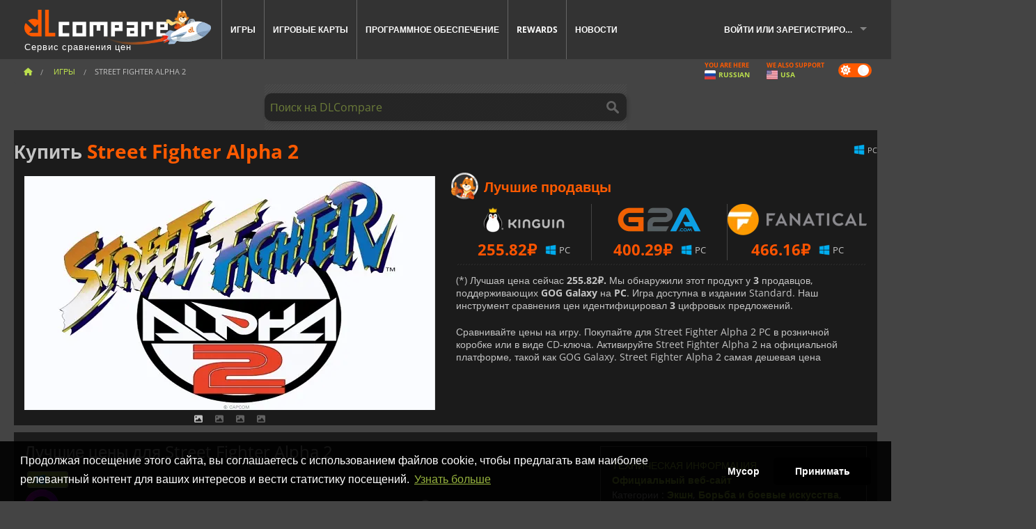

--- FILE ---
content_type: text/html; charset=UTF-8
request_url: https://www.dlcompare.ru/games/100000433/street-fighter-alpha-2-key
body_size: 13883
content:
<!DOCTYPE html>
<html xmlns="http://www.w3.org/1999/xhtml" lang="ru" xml:lang="ru" prefix="fb: https://www.facebook.com/2008/fbml og: https://ogp.me/ns#">
    <head>
        <link rel="preconnect" href="https://cdn.dlcompare.com">

                                                <script>
        window.___gcfg = {lang: 'fr'};

        (function () {
            var po = document.createElement('script');
            po.type = 'text/javascript';
            po.async = true;
            po.src = "https://cdn.dlcompare.com/bundles/dlcomparemain/js/vendor/google_platform.js";
            var s = document.getElementsByTagName('script')[0];
            s.parentNode.insertBefore(po, s);
        })();

        (function (w, d, s, l, i) {
            w[l] = w[l] || [];
            w[l].push({'gtm.start': new Date().getTime(), event: 'gtm.js'});
            var f = d.getElementsByTagName(s)[0], j = d.createElement(s), dl = l != 'dataLayer' ? '&l=' + l : '';
            j.async = true;
            j.src = 'https://www.googletagmanager.com/gtm.js?id=' + i + dl;
            f.parentNode.insertBefore(j, f);
        })(window, document, 'script', 'dataLayer', 'GTM-TRSTQCD');
    </script>


                    
        <meta http-equiv="Content-Type" content="text/html; charset=UTF-8">
        <meta name="viewport" content="width=device-width, initial-scale=1.0" >

        <title>    Купить ключ Street Fighter Alpha 2 GOG Galaxy PC
</title>

                <meta name="twitter:card" content="summary_large_image">
        <meta name="twitter:site" content="@dlcompare_ru">
        <meta name="twitter:title" content="Купить ключ Street Fighter Alpha 2 GOG Galaxy PC">
        <meta property="og:type" content="website" >
                
    <meta name="description" content="Купите CD ключ для Street Fighter Alpha 2. Сравните цены и найдите самую низкую!">
    <meta name="keywords" content="">
    <meta property="og:title" content="Купить ключ Street Fighter Alpha 2 GOG Galaxy PC">
    <meta property="og:url" content="https://www.dlcompare.ru/games/100000433/street-fighter-alpha-2-key">
    <meta property="og:site_name" content="DLCompare">
    <meta property="og:description" content="Сравнивайте цены на игру. Покупайте для Street Fighter Alpha 2 PC в розничной коробке или в виде CD-ключа. Активируйте Street Fighter Alpha 2 на официальной платформе, такой как GOG Galaxy. Street Fighter Alpha 2 самая дешевая цена">
    <meta property="og:image" content="https://cdn.dlcompare.com/game_tetiere/upload/gameimage/file/8922.jpeg.webp">
    <meta name="twitter:image" content="https://cdn.dlcompare.com/game_tetiere/upload/gameimage/file/8922.jpeg.webp">
    <meta name="twitter:description" content="Сравнивайте цены на игру. Покупайте для Street Fighter Alpha 2 PC в розничной коробке или в виде CD-ключа. Активируйте Street Fighter Alpha 2 на официальной платформе, такой как GOG Galaxy. Street Fighter Alpha 2 самая дешевая цена">
        <meta name="theme-color" content="#FF5A00">

        <link rel="apple-touch-icon" sizes="180x180" href="https://cdn.dlcompare.com/apple-touch-icon.png.webp">
        <link rel="icon" type="image/png" sizes="16x16" href="https://cdn.dlcompare.com/favicon-16x16.png.webp">
        <link rel="icon" type="image/png" sizes="32x32" href="https://cdn.dlcompare.com/favicon-32x32.png.webp">
        <link rel="mask-icon" color="#ff5a00" href="https://cdn.dlcompare.com/safari-pinned-tab.svg">
        <meta name="msapplication-TileColor" content="#333333">
        <link rel="manifest" href="https://cdn.dlcompare.com/manifest_ru.json">

            

        
                    <link rel="preload" href="https://cdn.dlcompare.com/sprites/upload/sprites/top-games-260121080509.css" as="style">
            <link rel="stylesheet" href="https://cdn.dlcompare.com/sprites/upload/sprites/top-games-260121080509.css">
        
            <link rel="canonical" href="https://www.dlcompare.ru/games/100000433/street-fighter-alpha-2-key">

        
            <link rel="preload" href="https://cdn.dlcompare.com/sprites/upload/sprites/shop-icons-260108090525.css" as="style">
        <link rel="stylesheet" href="https://cdn.dlcompare.com/sprites/upload/sprites/shop-icons-260108090525.css">
    
            <link rel="preload" href="https://cdn.dlcompare.com/sprites/upload/sprites/platform-logos-251203160502.css" as="style">
        <link rel="stylesheet" href="https://cdn.dlcompare.com/sprites/upload/sprites/platform-logos-251203160502.css">
    
        <link rel="preload" href="https://cdn.dlcompare.com/build/fonts/open-sans-v35-latin-regular.2e11868c.woff2" as="font" type="font/woff2" crossorigin>
        <link rel="preload" href="https://cdn.dlcompare.com/build/fonts/open-sans-v35-latin-300.4e3b09cb.woff2" as="font" type="font/woff2" crossorigin>
        <link rel="preload" href="https://cdn.dlcompare.com/build/fonts/open-sans-v35-latin-300italic.b473483c.woff2" as="font" type="font/woff2" crossorigin>
        <link rel="preload" href="https://cdn.dlcompare.com/build/fonts/open-sans-v35-latin-700.50c16efb.woff2" as="font" type="font/woff2" crossorigin>
        <link rel="preload" href="https://cdn.dlcompare.com/build/fonts/open-sans-v35-latin-700italic.2a73bb36.woff2" as="font" type="font/woff2" crossorigin>
        <link rel="preload" href="https://cdn.dlcompare.com/bundles/dlcomparemain/js/vendor/foundation.min.js" as="script">
        <link rel="preload" href="https://cdn.dlcompare.com/bundles/dlcomparemain/js/vendor/modernizr.js" as="script">
        <script>
            window.urlLoadAsyncContents = 'L2FzeW5jLWNvbnRlbnRz';
            window.urlPriceModal = 'L3ByaWNlL2RldGFpbC9faWRf';
        </script>
                    <link rel="stylesheet" href="https://cdn.dlcompare.com/build/dlc-style.1f1b2cd6.css">
                    
    </head>

    <body class="border game-page">
        <div id="fb-root"></div>
                                    
                                    <noscript><iframe src="https://www.googletagmanager.com/ns.html?id=GTM-TRSTQCD" height="0" width="0" style="display:none;visibility:hidden"></iframe></noscript>
                                    
                
        <script>
            (function () {
                const parts = ("; " + document.cookie).split("; dlcompare_darkmode=");
                const darkMode = parts.length === 2 ? parts.pop().split(";").shift() : '';

                if (!darkMode || (darkMode === 'yes' && !document.body.classList.contains('bad'))) {
                    document.body.classList.add('darkmode');
                }
            })();
        </script>

            
            <div class="wrapper-extension hide-for-small hide-for-medium"></div>
        <div class="wrapper">
            <div class="row grey">
                <nav class="top-bar" data-topbar>
                    <ul class="title-area">
                        <li class="name">
                            <p>
                                <a class="topbar-logo" href="https://www.dlcompare.ru/" title="Сравните цены на CD-ключи и DLC. Покупайте игры для PC и игровых консолей по самой низкой цене (Steam, Origin, Battle.net, Epic Games Store, PSN, Xbox Live)">
                                    <img width="268" height="50" src="https://cdn.dlcompare.com/org/bundles/dlcomparemain/img/logo-dlcompare.png.webp" alt="dlcompare"><br >
                                    <span class="hide-for-small-only">Сервис сравнения цен</span>
                                </a>
                            </p>
                        </li>
                        <li class="toggle-topbar menu-icon"><a href="#" title="Меню"></a></li>
                    </ul>

                    <div class="section top-bar-section">
                        <ul class="left">
                            <li><a href="https://www.dlcompare.ru/games">Игры</a></li>
                            <li><a href="https://www.dlcompare.ru/catalog-cards">Игровые карты</a></li>
                            <li><a href="https://www.dlcompare.ru/software">Программное обеспечение</a></li>
                            <li class="new"><a href="https://www.dlcompare.ru/rewards">Rewards</a></li>
                                                        <li><a href="https://www.dlcompare.ru/nowosti-igry">Новости</a></li>
                        </ul>

                        <ul class="right">
                            <li id="login-section"
                                class="has-dropdown js-async-content"
                                data-block-name="login"
                                data-block-parameters="{&quot;type&quot;:&quot;game&quot;,&quot;id&quot;:100000433}"
                            >
                                <div class="login-loader-container">
                                    <i class="fas fa-sync fa-spin"></i>
                                </div>
                            </li>
                        </ul>
                    </div>
                </nav>
                <div class="top-nav-bar">
                                                                                    <ul class="breadcrumbs large-7 hide-for-small hide-for-medium left">
                                                                <li class="">
                                    <a href="https://www.dlcompare.ru/" title="Главная">
                                        <span><i class="fa-solid fa-house"></i></span>
                                    </a>
                                </li>
                            
            <li>
            <a href="https://www.dlcompare.ru/games" title="Игры">
                <span>Игры</span>
            </a>
        </li>
        <li class="current">Street Fighter Alpha 2</li>
                        </ul>
                                        <div class="switches white large-5 medium-12 small-12 right">
                        <div id="darkmode-switch" class="switch round small">
                            <input id="darkmode-checkbox" type="checkbox" checked>
                            <label for="darkmode-checkbox">
                                <span class="darkmode-icon"><i class="fas fa-sun"></i> &nbsp; <i class="fas fa-moon"></i></span>
                                <span class="show-for-sr">Dark mode</span>
                            </label>
                        </div>
                        <div class="js-async-content" data-block-name="geoSite" data-block-parameters="{&quot;currentUrl&quot;:&quot;\/games\/100000433\/street-fighter-alpha-2-key&quot;}"></div>
                    </div>
                </div>
            </div>
                        <div id="js-large-search-container" class="row hide-for-small hide-for-medium search-grid search-container">
                <div>
                    <form method="get" action="https://www.dlcompare.ru/search">
                        <label for="right-label-large" class="hide show-for-sr">Поиск на DLCompare</label>
                        <input name="q" class="search main-search-input" type="search" id="right-label-large" placeholder="Поиск на DLCompare">
                        <input type="submit" value="Поиск на DLCompare" class="hide show-for-sr" >
                    </form>
                </div>
            </div>
            <div class="row hide-for-large-up search-medium search-container">
                <div class="hide-for-small-only medium-2 columns">&nbsp;</div>
                <div class="small-12 medium-8 columns">
                    <form method="get" action="https://www.dlcompare.ru/search">
                        <label for="right-label" class="hide show-for-sr">Поиск на DLCompare</label>
                        <input name="q" class="search main-search-input" type="search" id="right-label" placeholder="Поиск на DLCompare">
                        <input type="submit" value="Поиск на DLCompare" class="hide show-for-sr" >
                    </form>
                </div>
                <div class="hide-for-small-only medium-2 columns">&nbsp;</div>
            </div>
            <div id="main-search-message" class="hide" data-tab-products="Продукция" data-tab-shops="Магазины" data-tab-news="Новости" data-more-msg="Посмотреть другие результаты" data-url="https://www.dlcompare.ru/search/autocomplete" data-min-length="3"></div>
            
<div class="white game-header-wrapper">
    <div class="game-header-title">
                <h1 title="Купить Street Fighter Alpha 2" class="one-line-text-lg">
            Купить <span>Street Fighter Alpha 2</span>
        </h1>
    </div>

    
    <div class="game-header-platforms">
        <ul class="platforms">
                        <li>
                <i class="platform-img pli pli-pc-16"></i>
                PC
            </li>
                    </ul>
    </div>
</div>

<div class="row white">
    <div class="large-6 columns">
        <div>
                            <div class="hide-for-medium-up" data-legacy-reveal-id="alert-price-modal">
                    <span class="track-price">
    <a href="#" data-legacy-reveal-id="alert-price-modal" title="Создать ценовое оповещение">
        <span class="text">Отслеживать цену</span>
        <i class="fa-solid fa-envelope"></i>
    </a>
</span>

                </div>
            
            <div class="product-carousel js-carousel " >
                                    
    
            <div class="item" data-fancybox="gallery" data-src="https://cdn.dlcompare.com/others_jpg/upload/gameimage/file/8922.jpeg.webp">
            <img width="590" height="336" src="https://cdn.dlcompare.com/game_tetiere/upload/gameimage/file/8922.jpeg.webp" alt="Street Fighter Alpha 2">
        </div>
    
                    

                    
                                
                    
            <div class="item" data-fancybox="gallery" data-src="https://cdn.dlcompare.com/others_jpg/upload/gameimage/file/8923.jpeg.webp">
                <img width="590" height="336" loading="lazy" src="https://cdn.dlcompare.com/game_tetiere/upload/gameimage/file/8923.jpeg.webp" alt="Игра Street Fighter Alpha 2. Сакура побеждает Чарли нокаутом. в боевой сцене. Аниме-арт.">
            </div>
                        
                    
            <div class="item" data-fancybox="gallery" data-src="https://cdn.dlcompare.com/others_jpg/upload/gameimage/file/8924.jpeg.webp">
                <img width="590" height="336" loading="lazy" src="https://cdn.dlcompare.com/game_tetiere/upload/gameimage/file/8924.jpeg.webp" alt="Сакура из Street Fighter Alpha 2 в бою, на фоне истребителя, собирается атаковать. Шкала жизни и поверженный Чарли.">
            </div>
                        
                    
            <div class="item" data-fancybox="gallery" data-src="https://cdn.dlcompare.com/others_jpg/upload/gameimage/file/8925.jpeg.webp">
                <img width="590" height="336" loading="lazy" src="https://cdn.dlcompare.com/game_tetiere/upload/gameimage/file/8925.jpeg.webp" alt="Street Fighter Alpha 2: Сакура побеждает Чарли комбо. Текст &quot;K.O!&quot;. Самолет на заднем плане.">
            </div>
            
                            </div>
        </div>
    </div>

    
    <div class="large-6 columns top-3-prices">
        <div class="top-marchand">
                            <p class="title">Лучшие продавцы
                    <i class="marchand-star dlc-approved" title="DLCompare лучший розничный продавец"></i>
                </p>

                <ul class="star-prices js-star-prices"></ul>
                <div class="separate separate-small"></div>
            
            
            <div class="desc-container" >
                <div class="desc">
                                            <p class="desc-compare">
                            Сравнивайте цены на игру. Покупайте для Street Fighter Alpha 2 PC в розничной коробке или в виде CD-ключа. Активируйте Street Fighter Alpha 2 на официальной платформе, такой как GOG Galaxy. Street Fighter Alpha 2 самая дешевая цена
                        </p>
                                    </div>

                                            </div>
        </div>
    </div>
</div>



<div class="row hide-for-small hide-for-medium keywords"></div>


<div class="row white pricelist ">
    <div class="small-12 medium-12 large-8 columns">
        
<div class="detail-left">
                    <h2 class="one-line-text-lg hide" title="Лучшие цены для Street Fighter Alpha 2">Лучшие цены для Street Fighter Alpha 2</h2>
    <div class="d-flex flex-center mt-30 mb-20">
        <i class="fa fa-spinner fa-2xl fa-spin fa-fw"></i>
    </div>
</div>
<div class="detail-bottom hide">
    
    
    <div id="comment">
        <h3>Комментарии к Street Fighter Alpha 2</h3>
        <div id="comment-login-request" class="row" style="display: none">
    <div class="large-12 columns">
        <div data-alert class="alert-box info radius">
            Вы можете оставить комментарий или ответить на сообщение, <a href='#' data-legacy-reveal-id='login' data-reveal>войдя в систему</a> ниже
        </div>
    </div>
</div>
<div id="comment-box" class="small-12 medium-12 large-12 post-comment-container" style="display: none">
            <p class="post-nb answering">
            <a href="#" title="ответ"><img alt="ответ" src="https://cdn.dlcompare.com/bundles/dlcomparemain/img/icon-answer.png.webp"></a>
            <em>ответ на сообщение <strong class="user"></strong></em>
        </p>
        <form name="comment" method="post" action="/comment/game/100000433/save" id="comment-form">
    <div class="row">
        <div class="large-12 columns">
                    <label for="comment_comment" >
        
                    
                        <textarea     id="comment_comment" name="comment[comment]" required="required" maxlength="1000" placeholder="Ваш комментарий должен быть длиннее 50 символов. Пожалуйста, аргументируйте и будьте конкретны при написании комментария" class="comment-input"
></textarea>

        <small></small>
    </label>
    

        </div>
    </div>
                    <input type="hidden"     id="comment_reply_to" name="comment[reply_to]"
  >

    <div class="row">
        <div class="small-8 columns">
            <p class="post-nb">
                <span class="char-counter">1000</span> оставшиеся символы
            </p>
        </div>
        <div class="small-4 columns">
            <input class="button" type="submit" value="Отправить">
        </div>
    </div>
    </form>
</div>

    </div>

    <div class="comment-list-wrapper">
            


    </div>

    
    
            <div><span class="dummy-listing js-internal-serve" data-val="aHR0cHM6Ly93d3cuZGxjb21wYXJlLnJ1L3RlbGVwb3J0LzEyMTYvc2VydmU=">
                                <picture>
                                <img
                    loading="lazy"
                    decoding="async"
                    src="https://cdn.dlcompare.com/others_jpg/upload/teleport/image/dlcompare-web-extension-image-1216b52e.jpg.webp"
                    alt="DLCompare Web Extension"
                >
            </picture>
            
        </span>
        <div
        class="js-async-content"
        data-block-name="ad"
        data-block-parameters="{&quot;id&quot;:1216}"
    ></div></div>
    
    <div class="hide-for-small separate mt-20"></div>

    <div>
    <h4 class="title-3">Вам также может понравиться</h4>

    <div class="cross-selling mt-15" id="cross-selling">
        <div class="cross-selling-container">
                                                                <div class="cross-selling-item">
                        <a href="https://www.dlcompare.ru/games/100012661/buy-forza-horizon-5-steam-key"
                           title="Сравните и купите Forza Horizon 5"
                        >
                            <div class="cross-selling-price">
                                2326.37<span class="currency">&#8381;</span>
                            </div>
                                                            
                                <img width="212" height="121" loading="lazy"
                                     alt="Сравните и купите Forza Horizon 5"
                                     src="https://cdn.dlcompare.com/game_cross/upload/gameimage/file/6c12-forza_horizon_5.jpeg.webp"
                                >
                                                        <span>Forza Horizon 5</span>
                        </a>
                    </div>
                                                                                <div class="cross-selling-item">
                        <a href="https://www.dlcompare.ru/games/100014690/buy-tekken-8-cd-key"
                           title="Сравните и купите Tekken 8"
                        >
                            <div class="cross-selling-price">
                                1439.00<span class="currency">&#8381;</span>
                            </div>
                                                            
                                <img width="212" height="121" loading="lazy"
                                     alt="Сравните и купите Tekken 8"
                                     src="https://cdn.dlcompare.com/game_cross/upload/gameimage/file/tekken-8-file-2e6e176c.jpeg.webp"
                                >
                                                        <span>Tekken 8</span>
                        </a>
                    </div>
                                                                                <div class="cross-selling-item">
                        <a href="https://www.dlcompare.ru/games/100014130/buy-street-fighter-6-cd-key"
                           title="Сравните и купите Street Fighter 6"
                        >
                            <div class="cross-selling-price">
                                1237.85<span class="currency">&#8381;</span>
                            </div>
                                                            
                                <img width="212" height="121" loading="lazy"
                                     alt="Сравните и купите Street Fighter 6"
                                     src="https://cdn.dlcompare.com/game_cross/upload/gameimage/file/street-fighter-6-sf6-file-89401416c.jpg.webp"
                                >
                                                        <span>Street Fighter 6</span>
                        </a>
                    </div>
                                                                                <div class="cross-selling-item">
                        <a href="https://www.dlcompare.ru/games/100035284/buy-terminator-2-d-no-fate-steam-key"
                           title="Сравните и купите Terminator 2D: NO FATE"
                        >
                            <div class="cross-selling-price">
                                1100.00<span class="currency">&#8381;</span>
                            </div>
                                                            
                                <img width="212" height="121" loading="lazy"
                                     alt="Сравните и купите Terminator 2D: NO FATE"
                                     src="https://cdn.dlcompare.com/game_cross/upload/gameimage/file/terminator-2d-no-fate-file-210510742a.jpg.webp"
                                >
                                                        <span>Terminator 2D NO FATE</span>
                        </a>
                    </div>
                                                                                <div class="cross-selling-item">
                        <a href="https://www.dlcompare.ru/games/100006188/forza-horizon-4-key"
                           title="Сравните и купите Forza Horizon 4"
                        >
                            <div class="cross-selling-price">
                                1447.29<span class="currency">&#8381;</span>
                            </div>
                                                            
                                <img width="212" height="121" loading="lazy"
                                     alt="Сравните и купите Forza Horizon 4"
                                     src="https://cdn.dlcompare.com/game_cross/upload/gameimage/file/37741.jpeg.webp"
                                >
                                                        <span>Forza Horizon 4</span>
                        </a>
                    </div>
                                                                                <div class="cross-selling-item">
                        <a href="https://www.dlcompare.ru/games/100003063/grip-key"
                           title="Сравните и купите GRIP"
                        >
                            <div class="cross-selling-price">
                                142.83<span class="currency">&#8381;</span>
                            </div>
                                                            
                                <img width="212" height="121" loading="lazy"
                                     alt="Сравните и купите GRIP"
                                     src="https://cdn.dlcompare.com/game_cross/upload/gameimage/file/grip-file-22082b42d.jpeg.webp"
                                >
                                                        <span>GRIP</span>
                        </a>
                    </div>
                                                                                <div class="cross-selling-item">
                        <a href="https://www.dlcompare.ru/games/100012323/buy-total-war-warhammer-iii-steam-key"
                           title="Сравните и купите Total War: WARHAMMER III"
                        >
                            <div class="cross-selling-price">
                                727.74<span class="currency">&#8381;</span>
                            </div>
                                                            
                                <img width="212" height="121" loading="lazy"
                                     alt="Сравните и купите Total War: WARHAMMER III"
                                     src="https://cdn.dlcompare.com/game_cross/upload/gameimage/file/0c68-total_war:_warhammer_iii.jpeg.webp"
                                >
                                                        <span>Total War WARHAMMER 3</span>
                        </a>
                    </div>
                                                                                <div class="cross-selling-item">
                        <a href="https://www.dlcompare.ru/games/100014619/buy-lies-of-p-steam-key"
                           title="Сравните и купите Lies Of P"
                        >
                            <div class="cross-selling-price">
                                1529.60<span class="currency">&#8381;</span>
                            </div>
                                                            
                                <img width="212" height="121" loading="lazy"
                                     alt="Сравните и купите Lies Of P"
                                     src="https://cdn.dlcompare.com/game_cross/upload/gameimage/file/lies-of-p-file-9232770c1.jpg.webp"
                                >
                                                        <span>Lies Of P</span>
                        </a>
                    </div>
                                                                                <div class="cross-selling-item">
                        <a href="https://www.dlcompare.ru/games/100019278/buy-metal-gear-solid-delta-snake-eater-cd-key"
                           title="Сравните и купите METAL GEAR SOLID Δ: SNAKE EATER"
                        >
                            <div class="cross-selling-price">
                                3158.10<span class="currency">&#8381;</span>
                            </div>
                                                            
                                <img width="212" height="121" loading="lazy"
                                     alt="Сравните и купите METAL GEAR SOLID Δ: SNAKE EATER"
                                     src="https://cdn.dlcompare.com/game_cross/upload/gameimage/file/metal-gear-solid-delta-snake-eater-file-119581560e.jpg.webp"
                                >
                                                        <span>METAL GEAR SOLID DELTA SNAKE EATER</span>
                        </a>
                    </div>
                                                                                <div class="cross-selling-item">
                        <a href="https://www.dlcompare.ru/games/100032524/buy-borderlands-4-steam-key"
                           title="Сравните и купите Borderlands 4"
                        >
                            <div class="cross-selling-price">
                                3199.10<span class="currency">&#8381;</span>
                            </div>
                                                            
                                <img width="212" height="121" loading="lazy"
                                     alt="Сравните и купите Borderlands 4"
                                     src="https://cdn.dlcompare.com/game_cross/upload/gameimage/file/borderlands-4-tetiere-file-d6c42d8d.jpg.webp"
                                >
                                                        <span>Borderlands 4</span>
                        </a>
                    </div>
                                                                                <div class="cross-selling-item">
                        <a href="https://www.dlcompare.ru/games/100034231/buy-lost-soul-aside-steam-key"
                           title="Сравните и купите Lost Soul Aside"
                        >
                            <div class="cross-selling-price">
                                3198.49<span class="currency">&#8381;</span>
                            </div>
                                                            
                                <img width="212" height="121" loading="lazy"
                                     alt="Сравните и купите Lost Soul Aside"
                                     src="https://cdn.dlcompare.com/game_cross/upload/gameimage/file/lost-soul-aside-file-2048413a6b.jpg.webp"
                                >
                                                        <span>Lost Soul Aside</span>
                        </a>
                    </div>
                                                                                <div class="cross-selling-item">
                        <a href="https://www.dlcompare.ru/games/100034768/buy-battlefield-6-cd-key"
                           title="Сравните и купите Battlefield 6"
                        >
                            <div class="cross-selling-price">
                                3890.73<span class="currency">&#8381;</span>
                            </div>
                                                            
                                <img width="212" height="121" loading="lazy"
                                     alt="Сравните и купите Battlefield 6"
                                     src="https://cdn.dlcompare.com/game_cross/upload/gameimage/file/battlefield-6-file-207714a039.jpg.webp"
                                >
                                                        <span>Battlefield 6</span>
                        </a>
                    </div>
                                    </div>
    </div>
</div>

</div>

<div id="alert-price-modal" class="reveal-modal tiny modal" data-reveal data-reveal-ajax="/price-alert/game/100000433">
</div>
    </div>

    <div class="medium-12 large-4 columns dlc-top mt-20">
        <div class="details technical">
    <ul>
        <li class="p"><h3>Техническая информация</h3></li>
            <li>
        <a href="https://capcom.wikia.com/wiki/Street_Fighter_Alpha#Street_Fighter_Alpha_2" target="_blank" rel="noreferrer nofollow">Официальный веб-сайт</a>
    </li>
<li>
    Категории
    :
            <a href="https://www.dlcompare.ru/games/category-action">Экшн</a>,            <a href="https://www.dlcompare.ru/games/category-fighting">Борьба и боевые искусства</a>,            <a href="https://www.dlcompare.ru/games/category-dance">Аркады</a>    </li>
    <li>Издатель : Capcom</li>
            <li>Разработчик : Capcom</li>
    
                                                                        <li>Режим(ы) : Solo, Multiplayer</li>
    <li>Дата выхода : 1 ноября 1997 г.</li>





                    <li><span class="details-heading">Системные требования</span></li>
            <li class="system-requirement-container">
                                                                                        
                                            <ul class="system-requirement">
                            <li class="system-requirement-label">Минимум</li>
                                                                                        <li>OS:
                                                                            <a href="https://www.dlcompare.ru/software/category-operating-system" title="Программное обеспечение">Windows XP</a>
                                                                    </li>
                                                                                                                                                            <li>CPU : 1.8 GHz Processor</li>
                                                                                                                                                                                            <li>RAM : 512MB</li>
                                                                                                                                                                                            <li>GPU : 3D graphics card compatible with DirectX 7</li>
                                                            
                            
                                                                                                <li>Хранение : 2GB</li>
                                                                                                                </ul>
                                                </li>
        
                            <li>
                <span class="details-heading">Возрастной рейтинг</span>
            </li>
            <li class="mt-5">
                                    <img width="52"
                         height="64"
                         src="https://cdn.dlcompare.com/bundles/dlcomparemain/img/ratings/pegi/12.png.webp"
                         title="PEGI 12: Рейтинг Pan-European Game Information (PEGI) для 12 лет и старше."
                         class="rating-badge"
                         alt="PEGI 12"
                         loading="lazy"
                    >
                
                                    <img width="43"
                         height="64"
                         src="https://cdn.dlcompare.com/bundles/dlcomparemain/img/ratings/esrb/T.png.webp"
                         title="T (Teen): Рейтинг Entertainment Software Rating Board (ESRB) для 13 лет и старше." class="rating-badge"
                         alt="ESRB T"
                         loading="lazy"
                    >
                
                                    <img width="52"
                         height="64"
                         src="https://cdn.dlcompare.com/bundles/dlcomparemain/img/ratings/cero/CERO_B.png.webp"
                         title="CERO B: Рейтинг Computer Entertainment Rating Organization (CERO) для 12 лет и старше."
                         class="rating-badge"
                         alt="CERO B"
                         loading="lazy"
                    >
                                                            </li>
        
        
        
            </ul>
</div>

<div
    class="note game-note js-async-content mt-20"
    data-block-name="vote"
    data-block-parameters="{&quot;type&quot;:&quot;game&quot;,&quot;id&quot;:100000433}"
>
    <div class="rating-loader-container">
        <i class="fas fa-sync fa-spin"></i>
    </div>
</div>


    <div class="dummy-side mt-20">
        <div class="dummy-container">
            <a href="https://www.dlcompare.ru/rewards"
       title="Rewards"
       class="event-poster rps-poster hidden right-zone">
                                                                        
                        <img class="event-thumb" loading="lazy" width="375" height="230" src="https://cdn.dlcompare.com/others_jpg/upload/rewardevent/sthumb/ascend-through-a-haunting-new-ki-c0d8c45f-sthumb-203c450.jpg.webp" alt="Rewards">
    

            <div class="event-poster-text">
                <div class="text-holder">
                    <p style="text-align:center"><span style="font-size:28px"><span style="color:#ffffff"><strong>WIN UP TO&nbsp;</strong></span></span><span style="font-size:36px"><span style="color:#f1c40f"><strong>$50</strong></span></span><span style="font-size:28px"><span style="color:#ffffff"><strong>&nbsp;IN GIFT CARDS!</strong></span></span></p>
                    <div class="event-poster-cta" style="text-align:center">
                        <div class="button tiny"
                           style="background-color:#ffffff"
                        ><p style="text-align:center"><span style="color:#000000"><span style="font-size:24px"><strong>CLICK NOW</strong></span></span></p>
                        </div>
                    </div>
                </div>
            </div>
            </a>
        </div>
    </div>

    <div class="dummy-side mt-20">
        <div class="dummy-container">
                            
            <span class="dummy-listing js-internal-serve" data-val="aHR0cHM6Ly93d3cuZGxjb21wYXJlLnJ1L3RlbGVwb3J0LzEyMTUvc2VydmU=">
                                <picture>
                                <img
                    loading="lazy"
                    decoding="async"
                    src="https://cdn.dlcompare.com/others_jpg/upload/teleport/image/discord-invite-image-12152983.jpg.webp"
                    alt="Discord Invite"
                >
            </picture>
            
        </span>
        <div
        class="js-async-content"
        data-block-name="ad"
        data-block-parameters="{&quot;id&quot;:1215}"
    ></div>

        </div>
    </div>









    









        
        
                    <div class="mt-20">
            
    
    <ul class="dlc-top-list">
                                    <li class="p">Та же серия</li>
                    
                    <li>
                <a href="https://www.dlcompare.ru/games/100014130/buy-street-fighter-6-cd-key">
                                            <i class="gt gt-100014130"></i>
                                        <div>
                        <div class="g-name">Street Fighter 6</div>
                        <div class="s-name">Kinguin</div>
                    </div>
                </a>
                <span>1237.85&#8381;</span>
            </li>
                    <li>
                <a href="https://www.dlcompare.ru/games/100006161/street-fighter-30th-anniversary-collection-key">
                                            <img src="https://cdn.dlcompare.com/game_widget/upload/gameimage/file/37599.jpeg.webp" alt="Street Fighter 30th Anniversary Collection" loading="lazy">
                                        <div>
                        <div class="g-name">Street Fighter 30th Anniversary Collection</div>
                        <div class="s-name">G2A</div>
                    </div>
                </a>
                <span>336.83&#8381;</span>
            </li>
                    <li>
                <a href="https://www.dlcompare.ru/games/100000072/street-fighter-v-key">
                                            <img src="https://cdn.dlcompare.com/game_widget/upload/gameimage/file/7081.jpeg.webp" alt="Street Fighter V" loading="lazy">
                                        <div>
                        <div class="g-name">Street Fighter V</div>
                        <div class="s-name">HRKGAME</div>
                    </div>
                </a>
                <span>494.80&#8381;</span>
            </li>
                    <li>
                <a href="https://www.dlcompare.ru/games/832/ultra-street-fighter-iv-key">
                                            <img src="https://cdn.dlcompare.com/game_widget/upload/gameimage/file/ultra-street-fighter-iv-file-72495c1.jpeg.webp" alt="Ultra Street Fighter IV" loading="lazy">
                                        <div>
                        <div class="g-name">Ultra Street Fighter IV</div>
                        <div class="s-name">HRKGAME</div>
                    </div>
                </a>
                <span>155.14&#8381;</span>
            </li>
                    <li>
                <a href="https://www.dlcompare.ru/games/197/superstreetfighter4arcadeedition">
                                            <img src="https://cdn.dlcompare.com/game_widget/upload/gameimage/file/street-fighter-4-arcade-edition-img-2.jpg.webp" alt="Super street fighter 4 arcade edition" loading="lazy">
                                        <div>
                        <div class="g-name">Super street fighter 4 arcade edition</div>
                        <div class="s-name">HRKGAME</div>
                    </div>
                </a>
                <span>316.42&#8381;</span>
            </li>
                    <li>
                <a href="https://www.dlcompare.ru/games/161/streetfighter">
                                            <img src="https://cdn.dlcompare.com/game_widget/upload/gameimage/file/street-fighter-iv-file-670d58.jpeg.webp" alt="Street Fighter IV" loading="lazy">
                                        <div>
                        <div class="g-name">Street Fighter IV</div>
                        <div class="s-name">HRKGAME</div>
                    </div>
                </a>
                <span>12881.84&#8381;</span>
            </li>
            </ul>

        </div>
                <div class="mt-20">
            
    
    <ul class="dlc-top-list">
                                    <li class="p">Также опубликовано Capcom</li>
                    
                    <li>
                <a href="https://www.dlcompare.ru/games/100037385/buy-mega-man-star-force-legacy-collection-steam-key">
                                            <i class="gt gt-100037385"></i>
                                        <div>
                        <div class="g-name">Mega Man Star Force Legacy Collection</div>
                        <div class="s-name">Fanatical</div>
                    </div>
                </a>
                <span>2583.00&#8381;</span>
            </li>
                    <li>
                <a href="https://www.dlcompare.ru/games/100011511/pragmata-key">
                                            <i class="gt gt-100011511"></i>
                                        <div>
                        <div class="g-name">Pragmata</div>
                        <div class="s-name">Fanatical</div>
                    </div>
                </a>
                <span>3874.89&#8381;</span>
            </li>
                    <li>
                <a href="https://www.dlcompare.ru/games/100036157/buy-monster-hunter-stories-3-twisted-reflection-steam-key">
                                            <i class="gt gt-100036157"></i>
                                        <div>
                        <div class="g-name">MONSTER HUNTER STORIES 3 TWISTED REFLECTION</div>
                        <div class="s-name">Fanatical</div>
                    </div>
                </a>
                <span>4466.35&#8381;</span>
            </li>
                    <li>
                <a href="https://www.dlcompare.ru/games/100035607/buy-resident-evil-requiem-steam-key">
                                            <i class="gt gt-100035607"></i>
                                        <div>
                        <div class="g-name">Resident Evil Requiem</div>
                        <div class="s-name">Fanatical</div>
                    </div>
                </a>
                <span>4466.35&#8381;</span>
            </li>
                    <li>
                <a href="https://www.dlcompare.ru/games/100035782/buy-onimusha-1-2-pack-cd-key">
                                            <img src="https://cdn.dlcompare.com/game_widget/upload/gameimage/file/onimusha-1-2-pack-file-c823bd35.jpg.webp" alt="Onimusha 1+2 Pack" loading="lazy">
                                        <div>
                        <div class="g-name">Onimusha 1+2 Pack</div>
                        <div class="s-name">Fanatical</div>
                    </div>
                </a>
                <span>1592.29&#8381;</span>
            </li>
                    <li>
                <a href="https://www.dlcompare.ru/games/100034718/buy-onimusha-2-samurai-s-destiny-steam-key">
                                            <img src="https://cdn.dlcompare.com/game_widget/upload/gameimage/file/onimusha-2-samurai-s-destiny-file-20744790b2.jpg.webp" alt="Onimusha 2 Samurai&#039;s Destiny" loading="lazy">
                                        <div>
                        <div class="g-name">Onimusha 2 Samurai&#039;s Destiny</div>
                        <div class="s-name">Fanatical</div>
                    </div>
                </a>
                <span>1330.02&#8381;</span>
            </li>
                    <li>
                <a href="https://www.dlcompare.ru/games/100035781/buy-capcom-fighting-collection-1-2-bundle-cd-key">
                                            <img src="https://cdn.dlcompare.com/game_widget/upload/gameimage/file/capcom-fighting-collection-1-2-b-805cb03d-file-805cb034.jpg.webp" alt="Capcom Fighting Collection 1 + 2 Bundle" loading="lazy">
                                        <div>
                        <div class="g-name">Capcom Fighting Collection 1 + 2 Bundle</div>
                        <div class="s-name">Zaka-zaka</div>
                    </div>
                </a>
                <span>2199.00&#8381;</span>
            </li>
                    <li>
                <a href="https://www.dlcompare.ru/games/100025571/buy-monster-hunter-wilds-cd-key">
                                            <i class="gt gt-100025571"></i>
                                        <div>
                        <div class="g-name">Monster Hunter Wilds</div>
                        <div class="s-name">Zaka-zaka</div>
                    </div>
                </a>
                <span>2435.00&#8381;</span>
            </li>
                    <li>
                <a href="https://www.dlcompare.ru/games/100034638/buy-okami-kunitsu-gami-bundle-cd-key">
                                            <img src="https://cdn.dlcompare.com/game_widget/upload/gameimage/file/okami-kunitsu-gami-bundle-file-63696ab4.jpg.webp" alt="Okami + Kunitsu Gami Bundle" loading="lazy">
                                        <div>
                        <div class="g-name">Okami + Kunitsu Gami Bundle</div>
                        <div class="s-name">Fanatical</div>
                    </div>
                </a>
                <span>2372.87&#8381;</span>
            </li>
                    <li>
                <a href="https://www.dlcompare.ru/games/100033392/buy-resident-evil-remake-trilogy-cd-key">
                                            <img src="https://cdn.dlcompare.com/game_widget/upload/gameimage/file/resident-evil-remake-trilogy-file-f11c7bc6.jpg.webp" alt="Resident Evil Remake Trilogy" loading="lazy">
                                        <div>
                        <div class="g-name">Resident Evil Remake Trilogy</div>
                        <div class="s-name">Zaka-zaka</div>
                    </div>
                </a>
                <span>1989.00&#8381;</span>
            </li>
            </ul>

        </div>
    
    
    
    <ul class="dlc-top-list">
                                    <li class="p">Самые популярные</li>
                    
                    <li>
                <a href="https://www.dlcompare.ru/games/100035362/buy-arc-raiders-steam-key">
                                            <i class="gt gt-100035362"></i>
                                        <div>
                        <div class="g-name">ARC Raiders</div>
                        <div class="s-name">GAMESEAL</div>
                    </div>
                </a>
                <span>2235.31&#8381;</span>
            </li>
                    <li>
                <a href="https://www.dlcompare.ru/games/100035647/buy-call-of-duty-black-ops-7-steam-key">
                                            <i class="gt gt-100035647"></i>
                                        <div>
                        <div class="g-name">Call of Duty Black Ops 7</div>
                        <div class="s-name">GAMESEAL</div>
                    </div>
                </a>
                <span>4570.84&#8381;</span>
            </li>
                    <li>
                <a href="https://www.dlcompare.ru/games/100034768/buy-battlefield-6-cd-key">
                                            <i class="gt gt-100034768"></i>
                                        <div>
                        <div class="g-name">Battlefield 6</div>
                        <div class="s-name">HRKGAME</div>
                    </div>
                </a>
                <span>3890.73&#8381;</span>
            </li>
                    <li>
                <a href="https://www.dlcompare.ru/games/100036452/buy-football-manager-26-steam-key">
                                            <i class="gt gt-100036452"></i>
                                        <div>
                        <div class="g-name">Football Manager 26</div>
                        <div class="s-name">LOADED</div>
                    </div>
                </a>
                <span>3004.78&#8381;</span>
            </li>
                    <li>
                <a href="https://www.dlcompare.ru/games/100035936/buy-ea-sports-fc-26-steam-key">
                                            <i class="gt gt-100035936"></i>
                                        <div>
                        <div class="g-name">EA SPORTS FC 26</div>
                        <div class="s-name">GAMESEAL</div>
                    </div>
                </a>
                <span>1895.24&#8381;</span>
            </li>
                    <li>
                <a href="https://www.dlcompare.ru/games/100013325/buy-black-myth-wukong-cd-key">
                                            <i class="gt gt-100013325"></i>
                                        <div>
                        <div class="g-name">Black Myth Wukong</div>
                        <div class="s-name">Steam</div>
                    </div>
                </a>
                <span>3599.00&#8381;</span>
            </li>
                    <li>
                <a href="https://www.dlcompare.ru/games/100034178/buy-split-fiction-steam-key">
                                            <i class="gt gt-100034178"></i>
                                        <div>
                        <div class="g-name">Split Fiction</div>
                        <div class="s-name">HRKGAME</div>
                    </div>
                </a>
                <span>2832.10&#8381;</span>
            </li>
                    <li>
                <a href="https://www.dlcompare.ru/games/100030654/buy-assassin-s-creed-shadows-cd-key">
                                            <i class="gt gt-100030654"></i>
                                        <div>
                        <div class="g-name">Assassin&#039;s Creed Shadows</div>
                        <div class="s-name">HRKGAME</div>
                    </div>
                </a>
                <span>2784.27&#8381;</span>
            </li>
                    <li>
                <a href="https://www.dlcompare.ru/games/100034940/buy-f-1-25-steam-key">
                                            <i class="gt gt-100034940"></i>
                                        <div>
                        <div class="g-name">F1 25</div>
                        <div class="s-name">Instant Gaming</div>
                    </div>
                </a>
                <span>2656.85&#8381;</span>
            </li>
                    <li>
                <a href="https://www.dlcompare.ru/games/100031516/buy-anno-117-pax-romana-cd-key">
                                            <i class="gt gt-100031516"></i>
                                        <div>
                        <div class="g-name">Anno 117 Pax Romana</div>
                        <div class="s-name">Kinguin</div>
                    </div>
                </a>
                <span>3851.24&#8381;</span>
            </li>
            </ul>


    <div class="side mt-20">
        
    
    <ul class="dlc-top-list">
                                    <li class="p">Новые игры</li>
                    
                    <li>
                <a href="https://www.dlcompare.ru/games/100031776/buy-mio-memories-in-orbit-steam-key">
                                            <i class="gt gt-100031776"></i>
                                        <div>
                        <div class="g-name">MIO Memories in Orbit</div>
                        <div class="s-name">Steam</div>
                    </div>
                </a>
                <span>899.10&#8381;</span>
            </li>
                    <li>
                <a href="https://www.dlcompare.ru/games/100037450/buy-super-woden-rally-edge-steam-key">
                                            <i class="gt gt-100037450"></i>
                                        <div>
                        <div class="g-name">Super Woden Rally Edge</div>
                        <div class="s-name">Steam</div>
                    </div>
                </a>
                <span>343.00&#8381;</span>
            </li>
                    <li>
                <a href="https://www.dlcompare.ru/games/100037434/buy-deep-fringe-steam-key">
                                            <i class="gt gt-100037434"></i>
                                        <div>
                        <div class="g-name">Deep Fringe</div>
                        <div class="s-name">Kinguin</div>
                    </div>
                </a>
                <span>427.76&#8381;</span>
            </li>
                    <li>
                <a href="https://www.dlcompare.ru/games/100037162/buy-broken-lore-unfollow-steam-key">
                                            <i class="gt gt-100037162"></i>
                                        <div>
                        <div class="g-name">BrokenLore UNFOLLOW</div>
                        <div class="s-name">Steam</div>
                    </div>
                </a>
                <span>568.00&#8381;</span>
            </li>
                    <li>
                <a href="https://www.dlcompare.ru/games/100035008/buy-the-legend-of-heroes-trails-beyond-the-horizon-steam-key">
                                            <i class="gt gt-100035008"></i>
                                        <div>
                        <div class="g-name">The Legend of Heroes Trails beyond the Horizon</div>
                        <div class="s-name">Steam</div>
                    </div>
                </a>
                <span>2420.00&#8381;</span>
            </li>
                    <li>
                <a href="https://www.dlcompare.ru/games/100037429/buy-air-hares-steam-key">
                                            <i class="gt gt-100037429"></i>
                                        <div>
                        <div class="g-name">Air Hares</div>
                        <div class="s-name">Steam</div>
                    </div>
                </a>
                <span>319.00&#8381;</span>
            </li>
            </ul>

    </div>

    <div class="side mt-20">
        
    
    <ul class="dlc-top-list">
                                    <li class="p">Скоро</li>
                    
                    <li>
                <a href="https://www.dlcompare.ru/games/100014484/buy-final-fantasy-vii-remake-intergrade-steam-key">
                                            <i class="gt gt-100014484"></i>
                                        <div>
                        <div class="g-name">Final Fantasy 7 Remake Intergrade</div>
                        <div class="s-name">LOADED</div>
                    </div>
                </a>
                <span>1656.77&#8381;</span>
            </li>
                    <li>
                <a href="https://www.dlcompare.ru/games/100035604/buy-code-vein-ii-steam-key">
                                            <i class="gt gt-100035604"></i>
                                        <div>
                        <div class="g-name">CODE VEIN 2</div>
                        <div class="s-name">GAMESEAL</div>
                    </div>
                </a>
                <span>4212.80&#8381;</span>
            </li>
                    <li>
                <a href="https://www.dlcompare.ru/games/100036698/buy-vampires-bloodlord-rising-steam-key">
                                            <i class="gt gt-100036698"></i>
                                        <div>
                        <div class="g-name">Vampires Bloodlord Rising</div>
                        <div class="s-name">Kinguin</div>
                    </div>
                </a>
                <span>1616.68&#8381;</span>
            </li>
                    <li>
                <a href="https://www.dlcompare.ru/games/100035556/buy-nioh-3-steam-key">
                                            <i class="gt gt-100035556"></i>
                                        <div>
                        <div class="g-name">Nioh 3</div>
                        <div class="s-name">Fanatical</div>
                    </div>
                </a>
                <span>4793.22&#8381;</span>
            </li>
            </ul>

    </div>

        <div class="news-side mt-20">
    <ul>
        <li class="p">Актуально сейчас</li>
                    <li><a href="https://www.dlcompare.ru/nowosti-igry/valve-raskryvaet-polnuyu-lineyku-meropriyatiy-steam-zaplanirovannyh-na-2026-god-70172"><div>Valve раскрывает полную линейку мероприятий Steam, запланированных на 2026 год</div></a><div class="news-date-cat">
                        <span class="date" title="18 янв. 2026 г., 07:30">18.01.2026</span><a target="_blank" href="https://www.dlcompare.ru/nowosti-igry/-c" title="Gaming News"><span class="news-cat-title" style="background-color: #ff5a00">Gaming News</span></a></div></li>
                    <li><a href="https://www.dlcompare.ru/nowosti-igry/zapusk-rannego-dostupa-hytale-zahvatil-twitch-i-ves-internet-70154"><div>Запуск раннего доступа Hytale захватил Twitch и весь интернет</div></a><div class="news-date-cat">
                        <span class="date" title="17 янв. 2026 г., 07:30">17.01.2026</span><a target="_blank" href="https://www.dlcompare.ru/nowosti-igry/-c" title="Gaming News"><span class="news-cat-title" style="background-color: #ff5a00">Gaming News</span></a></div></li>
                    <li><a href="https://www.dlcompare.ru/nowosti-igry/fazmofobiya-gotovitsya-k-masshtabnomu-2026-godu-tak-kak-versiya-1-0-priblizhaetsya-69919"><div>Фазмофобия готовится к масштабному 2026 году, так как версия 1.0 приближается</div></a><div class="news-date-cat">
                        <span class="date" title="14 янв. 2026 г., 07:30">14.01.2026</span><a target="_blank" href="https://www.dlcompare.ru/nowosti-igry/-c" title="Gaming News"><span class="news-cat-title" style="background-color: #ff5a00">Gaming News</span></a></div></li>
                    <li><a href="https://www.dlcompare.ru/nowosti-igry/relizy-videoigr-etoy-nedeli-yanvar-2026-goda-nedelya-3-69855"><div>Релизы видеоигр этой недели - январь 2026 года (неделя 3)</div></a><div class="news-date-cat">
                        <span class="date" title="13 янв. 2026 г., 07:30">13.01.2026</span><a target="_blank" href="https://www.dlcompare.ru/nowosti-igry/-c" title="New Game Releases"><span class="news-cat-title" style="background-color: #ff5a00">New Game Releases</span></a></div></li>
                    <li><a href="https://www.dlcompare.ru/nowosti-igry/ranniy-vzglyad-na-karantinnuyu-zonu-poslednyaya-proverka-i-ee-rastushchuyu-populyarnost-69852"><div>Ранний взгляд на &quot;Карантинную зону: Последняя проверка&quot; и ее растущую популярность</div></a><div class="news-date-cat">
                        <span class="date" title="13 янв. 2026 г., 07:30">13.01.2026</span><a target="_blank" href="https://www.dlcompare.ru/nowosti-igry/-c" title="Gaming News"><span class="news-cat-title" style="background-color: #ff5a00">Gaming News</span></a></div></li>
            </ul>
</div>

        <div class="news-side mt-20">
    <ul>
        <li class="p">Новости и хорошие предложения</li>
                    <li><a href="https://www.dlcompare.ru/nowosti-igry/dynasty-warriors-origins-mozhet-stat-trilogiey-70383"><div>Dynasty Warriors: Origins может стать трилогией</div></a><div class="news-date-cat">
                        <span class="date" title="21 янв. 2026 г., 07:30">3 часов назад</span><a target="_blank" href="https://www.dlcompare.ru/nowosti-igry/-c" title="Gaming News"><span class="news-cat-title" style="background-color: #ff5a00">Gaming News</span></a></div></li>
                    <li><a href="https://www.dlcompare.ru/nowosti-igry/mio-memories-in-orbit-siyaet-svoim-iskusstvom-i-atmosferoy-70382"><div>MIO: Memories in Orbit сияет своим искусством и атмосферой</div></a><div class="news-date-cat">
                        <span class="date" title="21 янв. 2026 г., 07:30">3 часов назад</span><a target="_blank" href="https://www.dlcompare.ru/nowosti-igry/-c" title="Gaming News"><span class="news-cat-title" style="background-color: #ff5a00">Gaming News</span></a></div></li>
                    <li><a href="https://www.dlcompare.ru/nowosti-igry/sekonomte-po-krupnomu-na-yanvarskoy-rasprodazhe-2026-fanatical-so-skidkami-do-96-70378"><div>Сэкономьте по-крупному на январской распродаже 2026 Fanatical со скидками до 96%</div></a><div class="news-date-cat">
                        <span class="date" title="21 янв. 2026 г., 07:30">3 часов назад</span><span><span class="news-cat-title" style="background-color: #36ce9b">Hot Deals</span></span></div></li>
                    <li><a href="https://www.dlcompare.ru/nowosti-igry/valve-raskryvaet-polnuyu-lineyku-meropriyatiy-steam-zaplanirovannyh-na-2026-god-70172"><div>Valve раскрывает полную линейку мероприятий Steam, запланированных на 2026 год</div></a><div class="news-date-cat">
                        <span class="date" title="18 янв. 2026 г., 07:30">18.01.2026</span><a target="_blank" href="https://www.dlcompare.ru/nowosti-igry/-c" title="Gaming News"><span class="news-cat-title" style="background-color: #ff5a00">Gaming News</span></a></div></li>
                    <li><a href="https://www.dlcompare.ru/nowosti-igry/capcom-predstavit-novyy-geympley-resident-evil-requiem-na-yanvarskoy-vystavke-70153"><div>Capcom представит новый геймплей Resident Evil Requiem на январской выставке</div></a><div class="news-date-cat">
                        <span class="date" title="17 янв. 2026 г., 07:30">17.01.2026</span><a target="_blank" href="https://www.dlcompare.ru/nowosti-igry/-c" title="Gaming News"><span class="news-cat-title" style="background-color: #ff5a00">Gaming News</span></a></div></li>
                    <li><a href="https://www.dlcompare.ru/nowosti-igry/fatal-fury-city-of-the-wolves-predstavit-dlc-vtorogo-sezona-70067"><div>Fatal Fury: City of the Wolves представит DLC второго сезона</div></a><div class="news-date-cat">
                        <span class="date" title="16 янв. 2026 г., 07:30">16.01.2026</span><a target="_blank" href="https://www.dlcompare.ru/nowosti-igry/-c" title="Gaming News"><span class="news-cat-title" style="background-color: #ff5a00">Gaming News</span></a></div></li>
            </ul>
</div>

    </div>
</div>
        </div>

        
<div class="newsletter grey-2">
    <div class="row">
        <div class="medium-8 columns">
            <div class="title-5">Получайте лучшие предложения и скидки</div>
            <p>Подпишитесь на рассылку DLCompare</p>
        </div>

        <div class="medium-4 columns">
            <form id="newsletter-subscribe" class="mc-embedded-subscribe-form" data-url="https://www.dlcompare.ru/newsletter" name="mc-embedded-subscribe-form" method="post" action="//dlcompare.us6.list-manage.com/subscribe/post?u=e8362d35b6f6135ecee9fc53a&amp;id=9e485e8076">
                <div class="row collapse mt-10">
                    <div class="small-8 medium-8 columns">
                        <label for="mce-EMAIL" class="hide show-for-sr">E-mail</label>
                        <input type="email" name="EMAIL" id="mce-EMAIL" required placeholder="subscribe@example.com">
                    </div>
                    <div class="hide-left">
                        <label for="9e485e8076" class="show-for-sr">Не заполнять</label>
                        <input type="text" name="b_e8362d35b6f6135ecee9fc53a_9e485e8076" id="9e485e8076" value="">
                    </div>
                    <div class="small-4 medium-4 columns">
                        <input type="submit" name="subscribe" class="postfix small button bold-btn sharp expand" value="подписаться">
                    </div>
                </div>
            </form>
        </div>
    </div>
</div>


        
        <div class="footer-bottom grey-2">
            <div class="row">
                                    
<div class="large-8 medium-6 columns">
    <a class="footer-bottom-logo" href="https://www.dlcompare.ru/" title="DLcompare"></a>
    <ul class="footer-bottom-links">
                                                                    <li>
                                    <span class="footer-link" data-index="0" title="МАГАЗИНЫ">МАГАЗИНЫ</span>
                                </li>
                                                            <li>
                                    <span class="footer-link" data-index="1" title="ИГРОВАЯ ПЛАТФОРМА">ИГРОВАЯ ПЛАТФОРМА</span>
                                </li>
                                                            <li>
                                    <span class="footer-link" data-index="2" title="СВЯЗАТЬСЯ С НАМИ">СВЯЗАТЬСЯ С НАМИ</span>
                                </li>
                                                            <li>
                                    <span class="footer-link" data-index="3" title="FAQ">FAQ</span>
                                </li>
                                                            <li>
                                    <span class="footer-link" data-index="4" title="ПОЛИТИКА КОНФИДЕНЦИАЛЬНОСТИ">ПОЛИТИКА КОНФИДЕНЦИАЛЬНОСТИ</span>
                                </li>
                                                            <li>
                                    <span class="footer-link" data-index="5" title="КАРТА САЙТА">КАРТА САЙТА</span>
                                </li>
                            
                                        <li>
                <div class="country-selection">
                    <a href="#" title="Выберите страну" class="current-site dropdown-toggle langue" data-toggle="dropdown" data-dropdown="all-sites" data-options="ignore_repositioning">
                        <i class="fl fl-ru"></i>
                        <span>Russian</span>
                        <i class="fa fa-caret-down"></i>
                    </a>
                    <ul id="all-sites" class="dropdown-menu f-dropdown langue-dropdown" data-dropdown-content style="display: none">
                        
                        
                                                                                                                    <li>
                                    <a href="https://www.dlcompare.com/games/100000433/digital-street-fighter-alpha-2-key-retail" class="site-switch">
                                        <i class="fl fl-us"></i>
                                        <span>USA (&#36;)</span>
                                    </a>
                                </li>
                                                                                                                                                <li>
                                    <a href="https://www.dlcompare.fr/jeux/100000433/acheter-street-fighter-alpha-2" class="site-switch">
                                        <i class="fl fl-fr"></i>
                                        <span>France (&euro;)</span>
                                    </a>
                                </li>
                                                                                                                                                <li>
                                    <a href="https://www.dlcompare.de/spiele/100000433/street-fighter-alpha-2-cd-key-kaufen" class="site-switch">
                                        <i class="fl fl-de"></i>
                                        <span>Germany (&euro;)</span>
                                    </a>
                                </li>
                                                                                                                                                <li>
                                    <a href="https://www.dlcompare.co.uk/games/100000433/digital-street-fighter-alpha-2-key-retail" class="site-switch">
                                        <i class="fl fl-uk"></i>
                                        <span>United Kingdom (&pound;)</span>
                                    </a>
                                </li>
                                                                                                                                                <li>
                                    <a href="https://www.dlcompare.pt/jogos/100000433/comprar-street-fighter-alpha-2" class="site-switch">
                                        <i class="fl fl-pt"></i>
                                        <span>Portugal (&euro;)</span>
                                    </a>
                                </li>
                                                                                                                                                <li>
                                    <a href="https://www.dlcompare.es/juegos/100000433/comprar-descargar-street-fighter-alpha-2" class="site-switch">
                                        <i class="fl fl-es"></i>
                                        <span>Spain (&euro;)</span>
                                    </a>
                                </li>
                                                                                                                                                <li>
                                    <a href="https://www.dlcompare.it/giochi/100000433/acquista-street-fighter-alpha-2-key" class="site-switch">
                                        <i class="fl fl-it"></i>
                                        <span>Italy (&euro;)</span>
                                    </a>
                                </li>
                                                                                                                                                                                                    <li>
                                    <a href="https://www.dlcompare.se/spel/100000433/street-fighter-alpha-2-key" class="site-switch">
                                        <i class="fl fl-se"></i>
                                        <span>Sweden (kr.)</span>
                                    </a>
                                </li>
                                                                                                                                                <li>
                                    <a href="https://www.dlcompare.pl/gry/100000433/street-fighter-alpha-2-key" class="site-switch">
                                        <i class="fl fl-pl"></i>
                                        <span>Poland (zł)</span>
                                    </a>
                                </li>
                                                                                                                                                <li>
                                    <a href="https://www.dlcompare.nl/games/100000433/koop-street-fighter-alpha-2-key-retail" class="site-switch">
                                        <i class="fl fl-nl"></i>
                                        <span>Netherlands (&euro;)</span>
                                    </a>
                                </li>
                                                                                                                                                <li>
                                    <a href="https://www.dlcompare.vn/games/100000433/digital-street-fighter-alpha-2" class="site-switch">
                                        <i class="fl fl-vn"></i>
                                        <span>Việt Nam (&#8363;)</span>
                                    </a>
                                </li>
                                                                                                                                                <li>
                                    <a href="https://www.dlcompare.in/games/100000433/digital-street-fighter-alpha-2-key-retail" class="site-switch">
                                        <i class="fl fl-in"></i>
                                        <span>India (&#8377;)</span>
                                    </a>
                                </li>
                                                                        </ul>
                </div>
            </li>
        
                            </ul>
    <p class="copyright">© 2026 SAS DIGITAL SERVICES, Все права защищены.</p>
</div>
<div class="large-4 medium-6 columns">
    <ul class="footer-bottom-social">
                                                        <li class="social-item">
                    <a target="_blank" href="https://twitter.com/dlcompare_ru" title="dLcompare Twitter" rel="noreferrer">
                        <span class="fa-stack">
                          <i class="fa-solid fa-circle fa-stack-2x"></i>
                          <i class="fa-brands fa-x-twitter fa-stack-1x"></i>
                        </span>
                    </a>
                </li>
                                                <li class="social-item">
                    <a target="_blank" href="https://www.facebook.com/dlcompare" title="dLcompare Facebook" rel="noreferrer">
                        <span class="fa-stack">
                          <i class="fa-solid fa-circle fa-stack-2x"></i>
                          <i class="fa-brands fa-facebook-f fa-stack-1x"></i>
                        </span>
                    </a>
                </li>
                                                <li class="social-item">
                    <a target="_blank" href="https://vk.com/dlcompare" title="dLcompare VK" rel="noreferrer">
                        <span class="fa-stack">
                          <i class="fa-solid fa-circle fa-stack-2x"></i>
                          <i class="fa-brands fa-vk fa-stack-1x"></i>
                        </span>
                    </a>
                </li>
                                                <li class="social-item">
                    <a target="_blank" href="https://www.instagram.com/dlcompare.ru/" title="dLcompare Instagram" rel="noreferrer">
                        <span class="fa-stack">
                          <i class="fa-solid fa-circle fa-stack-2x"></i>
                          <i class="fa-brands fa-instagram fa-stack-1x"></i>
                        </span>
                    </a>
                </li>
                                                                    <li class="social-item">
                    <a target="_blank" href="https://www.youtube.com/channel/UCw9dcmzFBGvPXDGvrbsvP1w" title="dLcompare Youtube" rel="noreferrer">
                        <span class="fa-stack">
                          <i class="fa-solid fa-circle fa-stack-2x"></i>
                          <i class="fa-brands fa-youtube fa-stack-1x"></i>
                        </span>
                    </a>
                </li>
                                                                    <li class="social-item">
                    <a target="_blank" href="https://discord.gg/MunJjNVE3W" title="dLcompare Discord" rel="noreferrer">
                        <span class="fa-stack">
                          <i class="fa-solid fa-circle fa-stack-2x"></i>
                          <i class="fa-brands fa-discord fa-stack-1x"></i>
                        </span>
                    </a>
                </li>
                        </ul>
</div>
    <script>window.footerLinks = [{"url":"aHR0cHM6Ly93d3cuZGxjb21wYXJlLnJ1L3Nob3Bz","label":"\u041c\u0410\u0413\u0410\u0417\u0418\u041d\u042b"},{"url":"aHR0cHM6Ly93d3cuZGxjb21wYXJlLnJ1L2Rvd25sb2FkLXBsYXRmb3Jtcw==","label":"\u0418\u0413\u0420\u041e\u0412\u0410\u042f \u041f\u041b\u0410\u0422\u0424\u041e\u0420\u041c\u0410"},{"url":"aHR0cHM6Ly93d3cuZGxjb21wYXJlLnJ1L2NvbnRhY3Q=","label":"\u0421\u0412\u042f\u0417\u0410\u0422\u042c\u0421\u042f \u0421 \u041d\u0410\u041c\u0418"},{"url":"aHR0cHM6Ly93d3cuZGxjb21wYXJlLnJ1L2ZhcQ==","label":"FAQ"},{"url":"aHR0cHM6Ly93d3cuZGxjb21wYXJlLnJ1L2luZm9ybWF0aW9u","label":"\u041f\u041e\u041b\u0418\u0422\u0418\u041a\u0410 \u041a\u041e\u041d\u0424\u0418\u0414\u0415\u041d\u0426\u0418\u0410\u041b\u042c\u041d\u041e\u0421\u0422\u0418"},{"url":"aHR0cHM6Ly93d3cuZGxjb21wYXJlLnJ1L3NpdGVtYXA=","label":"\u041a\u0410\u0420\u0422\u0410 \u0421\u0410\u0419\u0422\u0410"}] </script>
                            </div>
        </div>

        <script src="https://cdn.dlcompare.com/build/dlc.ea5d3db7.js"></script>
        <script src="https://cdn.dlcompare.com/bundles/dlcomparemain/js/vendor/foundation.min.js"></script>
        <script src="https://cdn.dlcompare.com/bundles/dlcomparemain/js/vendor/modernizr.js"></script>

                                <script>$(document).ready(function () {window.cookieconsent.initialise({"palette":{"popup":{"background":"#000000e6","link":"#bbdf4d"},"button":{"background":"#000"}},"theme":"classic","type":"opt-in","content":{"policy":"\u0423\u043f\u0440\u0430\u0432\u043b\u0435\u043d\u0438\u0435 \u043a\u0443\u043a\u0438","message":"\u041f\u0440\u043e\u0434\u043e\u043b\u0436\u0430\u044f \u043f\u043e\u0441\u0435\u0449\u0435\u043d\u0438\u0435 \u044d\u0442\u043e\u0433\u043e \u0441\u0430\u0439\u0442\u0430, \u0432\u044b \u0441\u043e\u0433\u043b\u0430\u0448\u0430\u0435\u0442\u0435\u0441\u044c \u0441 \u0438\u0441\u043f\u043e\u043b\u044c\u0437\u043e\u0432\u0430\u043d\u0438\u0435\u043c \u0444\u0430\u0439\u043b\u043e\u0432 cookie, \u0447\u0442\u043e\u0431\u044b \u043f\u0440\u0435\u0434\u043b\u0430\u0433\u0430\u0442\u044c \u0432\u0430\u043c \u043d\u0430\u0438\u0431\u043e\u043b\u0435\u0435 \u0440\u0435\u043b\u0435\u0432\u0430\u043d\u0442\u043d\u044b\u0439 \u043a\u043e\u043d\u0442\u0435\u043d\u0442 \u0434\u043b\u044f \u0432\u0430\u0448\u0438\u0445 \u0438\u043d\u0442\u0435\u0440\u0435\u0441\u043e\u0432 \u0438 \u0432\u0435\u0441\u0442\u0438 \u0441\u0442\u0430\u0442\u0438\u0441\u0442\u0438\u043a\u0443 \u043f\u043e\u0441\u0435\u0449\u0435\u043d\u0438\u0439.","dismiss":"\u041f\u0440\u0438\u043d\u044f\u0442\u044c","deny":"\u041c\u0443\u0441\u043e\u0440","allow":"\u041f\u0440\u0438\u043d\u0438\u043c\u0430\u0442\u044c","link":"\u0423\u0437\u043d\u0430\u0442\u044c \u0431\u043e\u043b\u044c\u0448\u0435","href":"https:\/\/www.dlcompare.ru\/information"}});});</script>
        
            <script>
        const currencyPriceDataUrlTemplate = 'L3ByaWNlL2RhdGEvZ2FtZS8xMDAwMDA0MzMvcnVi';
        window.priceListData = false;
    </script>

    <script>
    $("document").ready(function () {
        new window.CommentSection({
            'charLimit': "1000",
            'minChar': "50",
            'minMsg': "Ваш комментарий должен состоять не менее чем из 50 символов!",
            'urlMsg': "Пожалуйста, не добавляйте ссылки в свои комментарии.",
            'translatePath': "L2FqYXgvdHJhbnNsYXRlLWNvbW1lbnQvX2lkXw=="
        });
    });
</script>


                

    <script src="https://cdn.dlcompare.com/bundles/dlcomparemain/js/vendor/jquery.fancybox.min.js" async></script>
    <link rel="stylesheet" href="https://cdn.dlcompare.com/bundles/dlcomparemain/css/jquery.fancybox.min.css">


            <script type="application/ld+json">[{"@context":"https://schema.org","@type":"Corporation","name":"dlcompare","url":"https://www.dlcompare.ru","logo":"https://cdn.dlcompare.com/bundles/dlcomparemain/img/logo-dlcompare.png.webp","sameAs":["https://www.facebook.com/dlcompare","https://twitter.com/dlcompare_ru"]},{"@context":"https://schema.org/","@type":"WebSite","name":"dlcompare","url":"https://www.dlcompare.ru","potentialAction":{"@type":"SearchAction","target":{"@type":"EntryPoint","urlTemplate":"https://www.dlcompare.ru/search?q={search_term_string}"},"query-input":"required name=search_term_string"}},{"@context":"https://schema.org","@type":"BreadcrumbList","itemListElement":[{"@type":"ListItem","position":1,"name":"\u0413\u043b\u0430\u0432\u043d\u0430\u044f","item":"https://www.dlcompare.ru/"},{"@type":"ListItem","position":2,"name":"\u0418\u0433\u0440\u044b","item":"https://www.dlcompare.ru/games"},{"@type":"ListItem","position":3,"name":"Street Fighter Alpha 2"}]},{"@context":"https://schema.org/","@type":"Product","name":"Street Fighter Alpha 2","image":"https://cdn.dlcompare.com/game_tetiere/upload/gameimage/file/8922.jpeg.webp","url":"https://www.dlcompare.ru/games/100000433/street-fighter-alpha-2-key","sku":"100000433","description":"","aggregateRating":{"@type":"AggregateRating","worstRating":1,"bestRating":5,"ratingValue":5,"ratingCount":26},"offers":{"@type":"AggregateOffer","offerCount":3,"lowPrice":"255.82","highPrice":"466.16","priceCurrency":"RUB","availability":"https://schema.org/InStock","seller":{"@type":"Organization","name":"Kinguin"}},"brand":{"@type":"Brand","name":"Capcom"}}]</script>
    <script defer src="https://static.cloudflareinsights.com/beacon.min.js/vcd15cbe7772f49c399c6a5babf22c1241717689176015" integrity="sha512-ZpsOmlRQV6y907TI0dKBHq9Md29nnaEIPlkf84rnaERnq6zvWvPUqr2ft8M1aS28oN72PdrCzSjY4U6VaAw1EQ==" data-cf-beacon='{"version":"2024.11.0","token":"1f0a4afffe274887a87ba6a72916f4fc","r":1,"server_timing":{"name":{"cfCacheStatus":true,"cfEdge":true,"cfExtPri":true,"cfL4":true,"cfOrigin":true,"cfSpeedBrain":true},"location_startswith":null}}' crossorigin="anonymous"></script>
</body>
</html>


--- FILE ---
content_type: text/css
request_url: https://cdn.dlcompare.com/sprites/upload/sprites/top-games-260121080509.css
body_size: -580
content:
.gt-100014484{background:url(top-games-260121080509.jpg.webp) no-repeat 0 0;width:78px;height:38px}.gt-100035604{background:url(top-games-260121080509.jpg.webp) no-repeat -78px 0;width:78px;height:38px}.gt-100036698{background:url(top-games-260121080509.jpg.webp) no-repeat -156px 0;width:78px;height:38px}.gt-100036734{background:url(top-games-260121080509.jpg.webp) no-repeat -234px 0;width:78px;height:38px}.gt-100035556{background:url(top-games-260121080509.jpg.webp) no-repeat -312px 0;width:78px;height:38px}.gt-100036548{background:url(top-games-260121080509.jpg.webp) no-repeat -390px 0;width:78px;height:38px}.gt-100037393{background:url(top-games-260121080509.jpg.webp) no-repeat -468px 0;width:78px;height:38px}.gt-100036644{background:url(top-games-260121080509.jpg.webp) no-repeat -546px 0;width:78px;height:38px}.gt-100037113{background:url(top-games-260121080509.jpg.webp) no-repeat -624px 0;width:78px;height:38px}.gt-100032532{background:url(top-games-260121080509.jpg.webp) no-repeat -702px 0;width:78px;height:38px}.gt-100035628{background:url(top-games-260121080509.jpg.webp) no-repeat 0 -38px;width:78px;height:38px}.gt-100035278{background:url(top-games-260121080509.jpg.webp) no-repeat -78px -38px;width:78px;height:38px}.gt-100035607{background:url(top-games-260121080509.jpg.webp) no-repeat -156px -38px;width:78px;height:38px}.gt-100036553{background:url(top-games-260121080509.jpg.webp) no-repeat -234px -38px;width:78px;height:38px}.gt-100036157{background:url(top-games-260121080509.jpg.webp) no-repeat -312px -38px;width:78px;height:38px}.gt-100011725{background:url(top-games-260121080509.jpg.webp) no-repeat -390px -38px;width:78px;height:38px}.gt-100011511{background:url(top-games-260121080509.jpg.webp) no-repeat -468px -38px;width:78px;height:38px}.gt-100034179{background:url(top-games-260121080509.jpg.webp) no-repeat -546px -38px;width:78px;height:38px}.gt-100037385{background:url(top-games-260121080509.jpg.webp) no-repeat -624px -38px;width:78px;height:38px}.gt-100035693{background:url(top-games-260121080509.jpg.webp) no-repeat -702px -38px;width:78px;height:38px}.gt-100037293{background:url(top-games-260121080509.jpg.webp) no-repeat 0 -76px;width:78px;height:38px}.gt-100035553{background:url(top-games-260121080509.jpg.webp) no-repeat -78px -76px;width:78px;height:38px}.gt-100031776{background:url(top-games-260121080509.jpg.webp) no-repeat -156px -76px;width:78px;height:38px}.gt-100037450{background:url(top-games-260121080509.jpg.webp) no-repeat -234px -76px;width:78px;height:38px}.gt-100037434{background:url(top-games-260121080509.jpg.webp) no-repeat -312px -76px;width:78px;height:38px}.gt-100037162{background:url(top-games-260121080509.jpg.webp) no-repeat -390px -76px;width:78px;height:38px}.gt-100035008{background:url(top-games-260121080509.jpg.webp) no-repeat -468px -76px;width:78px;height:38px}.gt-100037429{background:url(top-games-260121080509.jpg.webp) no-repeat -546px -76px;width:78px;height:38px}.gt-100037300{background:url(top-games-260121080509.jpg.webp) no-repeat -624px -76px;width:78px;height:38px}.gt-100036438{background:url(top-games-260121080509.jpg.webp) no-repeat -702px -76px;width:78px;height:38px}.gt-100037418{background:url(top-games-260121080509.jpg.webp) no-repeat 0 -114px;width:78px;height:38px}.gt-100037403{background:url(top-games-260121080509.jpg.webp) no-repeat -78px -114px;width:78px;height:38px}.gt-100037414{background:url(top-games-260121080509.jpg.webp) no-repeat -156px -114px;width:78px;height:38px}.gt-100033367{background:url(top-games-260121080509.jpg.webp) no-repeat -234px -114px;width:78px;height:38px}.gt-100035362{background:url(top-games-260121080509.jpg.webp) no-repeat -312px -114px;width:78px;height:38px}.gt-100035647{background:url(top-games-260121080509.jpg.webp) no-repeat -390px -114px;width:78px;height:38px}.gt-100034768{background:url(top-games-260121080509.jpg.webp) no-repeat -468px -114px;width:78px;height:38px}.gt-100036452{background:url(top-games-260121080509.jpg.webp) no-repeat -546px -114px;width:78px;height:38px}.gt-100035936{background:url(top-games-260121080509.jpg.webp) no-repeat -624px -114px;width:78px;height:38px}.gt-100013325{background:url(top-games-260121080509.jpg.webp) no-repeat -702px -114px;width:78px;height:38px}.gt-100034178{background:url(top-games-260121080509.jpg.webp) no-repeat 0 -152px;width:78px;height:38px}.gt-100030654{background:url(top-games-260121080509.jpg.webp) no-repeat -78px -152px;width:78px;height:38px}.gt-100034940{background:url(top-games-260121080509.jpg.webp) no-repeat -156px -152px;width:78px;height:38px}.gt-100031516{background:url(top-games-260121080509.jpg.webp) no-repeat -234px -152px;width:78px;height:38px}.gt-100034856{background:url(top-games-260121080509.jpg.webp) no-repeat -312px -152px;width:78px;height:38px}.gt-100031467{background:url(top-games-260121080509.jpg.webp) no-repeat -390px -152px;width:78px;height:38px}.gt-100034788{background:url(top-games-260121080509.jpg.webp) no-repeat -468px -152px;width:78px;height:38px}.gt-100032524{background:url(top-games-260121080509.jpg.webp) no-repeat -546px -152px;width:78px;height:38px}.gt-100019934{background:url(top-games-260121080509.jpg.webp) no-repeat -624px -152px;width:78px;height:38px}.gt-100023390{background:url(top-games-260121080509.jpg.webp) no-repeat -702px -152px;width:78px;height:38px}.gt-100032529{background:url(top-games-260121080509.jpg.webp) no-repeat 0 -190px;width:78px;height:38px}.gt-100031843{background:url(top-games-260121080509.jpg.webp) no-repeat -78px -190px;width:78px;height:38px}.gt-100020033{background:url(top-games-260121080509.jpg.webp) no-repeat -156px -190px;width:78px;height:38px}.gt-100014199{background:url(top-games-260121080509.jpg.webp) no-repeat -234px -190px;width:78px;height:38px}.gt-100025571{background:url(top-games-260121080509.jpg.webp) no-repeat -312px -190px;width:78px;height:38px}.gt-100025618{background:url(top-games-260121080509.jpg.webp) no-repeat -390px -190px;width:78px;height:38px}.gt-100029700{background:url(top-games-260121080509.jpg.webp) no-repeat -468px -190px;width:78px;height:38px}.gt-100017212{background:url(top-games-260121080509.jpg.webp) no-repeat -546px -190px;width:78px;height:38px}.gt-100011743{background:url(top-games-260121080509.jpg.webp) no-repeat -624px -190px;width:78px;height:38px}.gt-100015090{background:url(top-games-260121080509.jpg.webp) no-repeat -702px -190px;width:78px;height:38px}.gt-100019146{background:url(top-games-260121080509.jpg.webp) no-repeat 0 -228px;width:78px;height:38px}.gt-100019120{background:url(top-games-260121080509.jpg.webp) no-repeat -78px -228px;width:78px;height:38px}.gt-100014225{background:url(top-games-260121080509.jpg.webp) no-repeat -156px -228px;width:78px;height:38px}.gt-100014368{background:url(top-games-260121080509.jpg.webp) no-repeat -234px -228px;width:78px;height:38px}.gt-100020337{background:url(top-games-260121080509.jpg.webp) no-repeat -312px -228px;width:78px;height:38px}.gt-100014130{background:url(top-games-260121080509.jpg.webp) no-repeat -390px -228px;width:78px;height:38px}.gt-100013669{background:url(top-games-260121080509.jpg.webp) no-repeat -468px -228px;width:78px;height:38px}.gt-100033462{background:url(top-games-260121080509.jpg.webp) no-repeat -546px -228px;width:78px;height:38px}.gt-100013667{background:url(top-games-260121080509.jpg.webp) no-repeat -624px -228px;width:78px;height:38px}.gt-100029120{background:url(top-games-260121080509.jpg.webp) no-repeat -702px -228px;width:78px;height:38px}.gt-100005894{background:url(top-games-260121080509.jpg.webp) no-repeat 0 -266px;width:78px;height:38px}.gt-100006440{background:url(top-games-260121080509.jpg.webp) no-repeat -78px -266px;width:78px;height:38px}.gt-100033463{background:url(top-games-260121080509.jpg.webp) no-repeat -156px -266px;width:78px;height:38px}.gt-100007168{background:url(top-games-260121080509.jpg.webp) no-repeat -234px -266px;width:78px;height:38px}.gt-100029107{background:url(top-games-260121080509.jpg.webp) no-repeat -312px -266px;width:78px;height:38px}.gt-100006643{background:url(top-games-260121080509.jpg.webp) no-repeat -390px -266px;width:78px;height:38px}.gt-216{background:url(top-games-260121080509.jpg.webp) no-repeat -468px -266px;width:78px;height:38px}.gt-506{background:url(top-games-260121080509.jpg.webp) no-repeat -546px -266px;width:78px;height:38px}.gt-100000138{background:url(top-games-260121080509.jpg.webp) no-repeat -624px -266px;width:78px;height:38px}.gt-100003700{background:url(top-games-260121080509.jpg.webp) no-repeat -702px -266px;width:78px;height:38px}.gt-100006181{background:url(top-games-260121080509.jpg.webp) no-repeat 0 -304px;width:78px;height:38px}.gt-100007032{background:url(top-games-260121080509.jpg.webp) no-repeat -78px -304px;width:78px;height:38px}.gt-100007044{background:url(top-games-260121080509.jpg.webp) no-repeat -156px -304px;width:78px;height:38px}.gt-100008020{background:url(top-games-260121080509.jpg.webp) no-repeat -234px -304px;width:78px;height:38px}.gt-100011234{background:url(top-games-260121080509.jpg.webp) no-repeat -312px -304px;width:78px;height:38px}.gt-100011625{background:url(top-games-260121080509.jpg.webp) no-repeat -390px -304px;width:78px;height:38px}.gt-100011749{background:url(top-games-260121080509.jpg.webp) no-repeat -468px -304px;width:78px;height:38px}.gt-100011803{background:url(top-games-260121080509.jpg.webp) no-repeat -546px -304px;width:78px;height:38px}.gt-100014411{background:url(top-games-260121080509.jpg.webp) no-repeat -624px -304px;width:78px;height:38px}.gt-100014418{background:url(top-games-260121080509.jpg.webp) no-repeat -702px -304px;width:78px;height:38px}.gt-100014425{background:url(top-games-260121080509.jpg.webp) no-repeat 0 -342px;width:78px;height:38px}.gt-100014690{background:url(top-games-260121080509.jpg.webp) no-repeat -78px -342px;width:78px;height:38px}.gt-100019278{background:url(top-games-260121080509.jpg.webp) no-repeat -156px -342px;width:78px;height:38px}.gt-100019283{background:url(top-games-260121080509.jpg.webp) no-repeat -234px -342px;width:78px;height:38px}.gt-100019821{background:url(top-games-260121080509.jpg.webp) no-repeat -312px -342px;width:78px;height:38px}.gt-100030948{background:url(top-games-260121080509.jpg.webp) no-repeat -390px -342px;width:78px;height:38px}.gt-100037326{background:url(top-games-260121080509.jpg.webp) no-repeat -468px -342px;width:78px;height:38px}.gt-100035284{background:url(top-games-260121080509.jpg.webp) no-repeat -546px -342px;width:78px;height:38px}.gt-100037071{background:url(top-games-260121080509.jpg.webp) no-repeat -624px -342px;width:78px;height:38px}.gt-100035336{background:url(top-games-260121080509.jpg.webp) no-repeat -702px -342px;width:78px;height:38px}.gt-100036767{background:url(top-games-260121080509.jpg.webp) no-repeat 0 -380px;width:78px;height:38px}.gt-100036992{background:url(top-games-260121080509.jpg.webp) no-repeat -78px -380px;width:78px;height:38px}.gt-100035798{background:url(top-games-260121080509.jpg.webp) no-repeat -156px -380px;width:78px;height:38px}.gt-100036508{background:url(top-games-260121080509.jpg.webp) no-repeat -234px -380px;width:78px;height:38px}.gt-100035906{background:url(top-games-260121080509.jpg.webp) no-repeat -312px -380px;width:78px;height:38px}.gt-100017044{background:url(top-games-260121080509.jpg.webp) no-repeat -390px -380px;width:78px;height:38px}.gt-100006087{background:url(top-games-260121080509.jpg.webp) no-repeat -468px -380px;width:78px;height:38px}.gt-800{background:url(top-games-260121080509.jpg.webp) no-repeat -546px -380px;width:78px;height:38px}.gt-100034579{background:url(top-games-260121080509.jpg.webp) no-repeat -624px -380px;width:78px;height:38px}.gt-100019936{background:url(top-games-260121080509.jpg.webp) no-repeat -702px -380px;width:78px;height:38px}.gt-100031327{background:url(top-games-260121080509.jpg.webp) no-repeat 0 -418px;width:78px;height:38px}.gt-100033197{background:url(top-games-260121080509.jpg.webp) no-repeat -78px -418px;width:78px;height:38px}.gt-100019864{background:url(top-games-260121080509.jpg.webp) no-repeat -156px -418px;width:78px;height:38px}.gt-100037187{background:url(top-games-260121080509.jpg.webp) no-repeat -234px -418px;width:78px;height:38px}.gt-100037208{background:url(top-games-260121080509.jpg.webp) no-repeat -312px -418px;width:78px;height:38px}.gt-100037245{background:url(top-games-260121080509.jpg.webp) no-repeat -390px -418px;width:78px;height:38px}.gt-100036161{background:url(top-games-260121080509.jpg.webp) no-repeat -468px -418px;width:78px;height:38px}.gt-100034948{background:url(top-games-260121080509.jpg.webp) no-repeat -546px -418px;width:78px;height:38px}.gt-100036805{background:url(top-games-260121080509.jpg.webp) no-repeat -624px -418px;width:78px;height:38px}.gt-100005965{background:url(top-games-260121080509.jpg.webp) no-repeat -702px -418px;width:78px;height:38px}.gt-100029312{background:url(top-games-260121080509.jpg.webp) no-repeat 0 -456px;width:78px;height:38px}.gt-100033210{background:url(top-games-260121080509.jpg.webp) no-repeat -78px -456px;width:78px;height:38px}.gt-100028358{background:url(top-games-260121080509.jpg.webp) no-repeat -156px -456px;width:78px;height:38px}.gt-100031772{background:url(top-games-260121080509.jpg.webp) no-repeat -234px -456px;width:78px;height:38px}.gt-100035005{background:url(top-games-260121080509.jpg.webp) no-repeat -312px -456px;width:78px;height:38px}.gt-100032785{background:url(top-games-260121080509.jpg.webp) no-repeat -390px -456px;width:78px;height:38px}.gt-100035006{background:url(top-games-260121080509.jpg.webp) no-repeat -468px -456px;width:78px;height:38px}.gt-100033595{background:url(top-games-260121080509.jpg.webp) no-repeat -546px -456px;width:78px;height:38px}.gt-100034545{background:url(top-games-260121080509.jpg.webp) no-repeat -624px -456px;width:78px;height:38px}.gt-100036163{background:url(top-games-260121080509.jpg.webp) no-repeat -702px -456px;width:78px;height:38px}.gt-100035797{background:url(top-games-260121080509.jpg.webp) no-repeat 0 -494px;width:78px;height:38px}.gt-100034176{background:url(top-games-260121080509.jpg.webp) no-repeat -78px -494px;width:78px;height:38px}.gt-100023592{background:url(top-games-260121080509.jpg.webp) no-repeat -156px -494px;width:78px;height:38px}.gt-100024965{background:url(top-games-260121080509.jpg.webp) no-repeat -234px -494px;width:78px;height:38px}.gt-100031084{background:url(top-games-260121080509.jpg.webp) no-repeat -312px -494px;width:78px;height:38px}.gt-100032036{background:url(top-games-260121080509.jpg.webp) no-repeat -390px -494px;width:78px;height:38px}.gt-100036254{background:url(top-games-260121080509.jpg.webp) no-repeat -468px -494px;width:78px;height:38px}.gt-100037262{background:url(top-games-260121080509.jpg.webp) no-repeat -546px -494px;width:78px;height:38px}.gt-100036504{background:url(top-games-260121080509.jpg.webp) no-repeat -624px -494px;width:78px;height:38px}.gt-100036994{background:url(top-games-260121080509.jpg.webp) no-repeat -702px -494px;width:78px;height:38px}.gt-100014442{background:url(top-games-260121080509.jpg.webp) no-repeat 0 -532px;width:78px;height:38px}.gt-100036167{background:url(top-games-260121080509.jpg.webp) no-repeat -78px -532px;width:78px;height:38px}.gt-100036319{background:url(top-games-260121080509.jpg.webp) no-repeat -156px -532px;width:78px;height:38px}.gt-100035361{background:url(top-games-260121080509.jpg.webp) no-repeat -234px -532px;width:78px;height:38px}.gt-100036810{background:url(top-games-260121080509.jpg.webp) no-repeat -312px -532px;width:78px;height:38px}.gt-100036546{background:url(top-games-260121080509.jpg.webp) no-repeat -390px -532px;width:78px;height:38px}.gt-100014191{background:url(top-games-260121080509.jpg.webp) no-repeat -468px -532px;width:78px;height:38px}.gt-100034167{background:url(top-games-260121080509.jpg.webp) no-repeat -546px -532px;width:78px;height:38px}.gt-100031465{background:url(top-games-260121080509.jpg.webp) no-repeat -624px -532px;width:78px;height:38px}.gt-100027594{background:url(top-games-260121080509.jpg.webp) no-repeat -702px -532px;width:78px;height:38px}.gt-100037252{background:url(top-games-260121080509.jpg.webp) no-repeat 0 -570px;width:78px;height:38px}.gt-100036978{background:url(top-games-260121080509.jpg.webp) no-repeat -78px -570px;width:78px;height:38px}.gt-100035290{background:url(top-games-260121080509.jpg.webp) no-repeat -156px -570px;width:78px;height:38px}